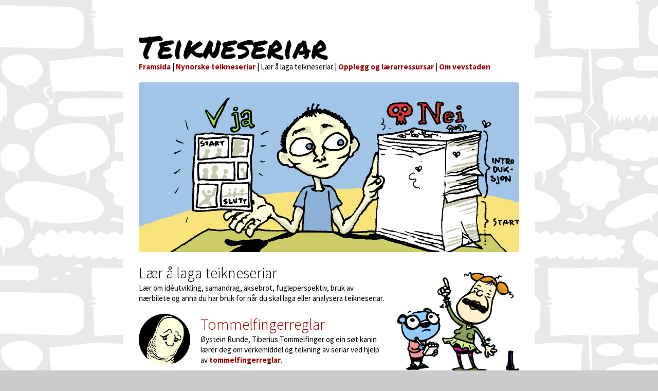

--- FILE ---
content_type: text/html
request_url: https://nynorsksenteret.no/teikneseriar/lag_seriar.html
body_size: 1489
content:
<!DOCTYPE html>
<html lang="no">
<head>
	<meta charset="UTF-8">
	<meta name="viewport" content="width=device-width, initial-scale=1.0">
	<meta name="description" content="Lær om idéutvikling, samandrag, aksebrot, fugleperspektiv, bruk av nærbilete og anna du har bruk for når du skal laga eller analysera teikneseriar.">
	<meta name="author" content="Nynorsksenteret">		
	<title>Lær å laga teikneseriar</title>

<link href="https://fonts.googleapis.com/css2?family=Permanent+Marker&family=Source+Sans+Pro:ital,wght@0,300;0,400;0,700;1,400&display=swap" rel="stylesheet">
	<link rel="stylesheet" href="stil.css" type="text/css">


</head>
<BODY>
<div id="sida">

	<div id="toppmeny">
		<h1><span>Teikneseriar</span></h1>
		<p><a href="index.html">Framsida</a> | <a href="seriar.html">Nynorske teikneseriar</a> | Lær å laga teikneseriar | <a href="opplegg.html">Opplegg og lærarressursar</a> | <a href="om_vevstaden.html">Om vevstaden</a></p>
		<p><img src="Rundetopp.jpg" ALT="Lær å laga teikneseriar" class="rund"></p>
	</div>



	<div id="vinstre">
		<h2>Lær å laga teikneseriar</h2>
		<p>Lær om idéutvikling, samandrag, aksebrot, fugleperspektiv, bruk av nærbilete og anna du har bruk for når du skal laga eller analysera teikneseriar.</p>
		<h2><a href="tommelfingerreglar.html"><img src="TommelfingerreglarIkon.jpg" ALT="Tommelfingerreglar" class="vinstrebilete2"></a><a href="tommelfingerreglar.html">Tommelfingerreglar</a></h2>
		<p>Øystein Runde, Tiberius Tommelfinger og ein søt kanin lærer deg om verkemiddel og teikning av seriar ved hjelp av <a href="tommelfingerreglar.html">tommelfingerreglar</a>.</p>

		<h2><a href="strandolsentips.html"><img src="EinsidarIkon.jpg" ALT="Start med ein einsidar" class="vinstrebilete2"></a><a href="strandolsentips.html">Start med ein einsidar</a></h2>
		<p>I teksten «<a href="strandolsentips.html">Det fyrste rådet mitt</a>» skriv serieskaparen Tore Strand Olsen om kvifor du bør starta med å laga ein einsidar &ndash; og gjera han heilt ferdig.</p>
			

		<h2><a href="solstrandtips.html"><img src="OlaftipsIkon.jpg" ALT="Ein teikneserie blir fødd" class="vinstrebilete"></a><a href="solstrandtips.html">Lær å skriva teikneseriemanus</a></h2>
		<p>I «<a href="solstrandtips.html">Ein teikneserie blir fødd</a>» skriv Olaf Moriarty Solstrand (manusforfattar for Donald Duck) om korleis du kan arbeida med manus for å laga gode teikneseriar. Du får òg sjå ei side frå eit Donald-manus og Donald-teiknaren Arild Midthun si tolking av den sida.</p>


	</div>
	
	<div id="hogre"><a href="rundetips.html"><img src="Kva_du_kan_gjere.jpg" ALT="Kva du kan gjere"></a>
		<h3 class="hogretittel"><a href="rundetips.html">Kva du kan gjere ...</a></h3>
		<p class="hogrep">I «<a href="rundetips.html">Kva du kan gjere med ein teikneserie som du ikkje må fortelje mor di</a>» lærer Øystein Runde deg om aksebrot, bruk av perspektiv og andre nyttige emne.</p>
		

	</div>
		<div class="clear">&nbsp;</div>
		<div id="botntekst"><p>Denne vevsida er utvikla av <a href="https://nynorsksenteret.no">Nynorsksenteret</a>.</p></div>

	<div class="clear">&nbsp;</div>
	

</div>
	<!-- Start of StatCounter Code for Default Guide -->
	<script type="text/javascript">
		var sc_project=3901292;
		var sc_invisible=1;
		var sc_security="d03d4db5";
	</script>
	<script type="text/javascript" async src="https://secure.statcounter.com/counter/counter.js"></script>
	<noscript><div class="statcounter"><a title="hit counter" href="https://statcounter.com/free-hit-counter/" target="_blank"><img class="statcounter" src="https://c.statcounter.com/3901292/0/d03d4db5/1/" alt="hit counter"></a></div></noscript>
	<!-- End of StatCounter Code for Default Guide -->
</body>
</html>

--- FILE ---
content_type: text/css
request_url: https://nynorsksenteret.no/teikneseriar/stil.css
body_size: 1839
content:
@viewport {
    zoom: 1.0;
    width: extend-to-zoom;
}
@-ms-viewport {
    width: extend-to-zoom;
    zoom: 1.0;
}
	

body {

	font-family: 'Source Sans Pro', sans-serif;
	text-align: center;
	color: #000000;
	background: #CCCCCC url(Boblebakgrunn.gif);
	background-repeat: repeat;
	background-position: center top;
	background-attachment: fixed;
	font-size: 15px;
	margin: 0;
	}

h1 {
	font-size: 60px;
	font-family: 'Permanent Marker', serif;
	font-weight: normal;
	line-height: 60px;
	margin: 0;
	padding: 0;
	padding-top: 60px;

	}	

p {
	font-size: 15px;
	line-height: 20px;
	margin: 0 0 20px 0;
	}

ul {	line-height: 20px;
	font-size: 15px;
	margin-top: 0;
	margin-bottom: 20px;
	padding-bottom: 0px;
	}
	
ul li ul {line-height: 20px; margin-bottom: 0px; margin-top: 0px; padding-bottom: 0px;}

ol {	line-height: 20px;
	margin-top: 0;
	margin-bottom: 20px;
	}

ol li ol {line-height: 20px; margin-bottom: 0px; margin-top: 0px;}
	
li { line-height: 20px; padding-bottom: 0px;}
	
p.liten {
	font-size: 12px;
	line-height: 20px;
	margin: 0 0 20px 0;
	}

p.plusstre {
	font-size: 15px;
	line-height: 20px;
	margin: 0 0 20px 0;
	}	

p.ingress {
	font-weight: bold;
	font-size: 17px;
	}

p.hogrep {
	margin-left: 0;
	}

p.innrykk {
	margin-left: 20px;
	}

a { 	
	color: #990000; 
	font-weight: bold; 
	text-decoration: none;
	}

a:hover { 
	color: #990000; 
	text-decoration: underline; 
	outline: none  }

a:visited {
	color: #660000;
	}

h2 {	
	font-size: 30px;
	font-weight: 300;
	line-height: 40px;
	padding: 0px;
	margin: 0;

}

h2.framsida {	
	font-size: 30px;
	font-weight: 300;
	line-height: 30px;
	padding: 0px;
	margin-bottom: 5px;

}

h2 a { font-weight: 300; }

h3 {	
	font-size: 18px;
	line-height: 20px;
	margin: 0px;
}

h3.hogretittel {
	padding: 0px;
	padding-bottom: 2px;
	margin-top: 0px;
	font-size: 18px; 
	border-bottom: dotted 1px #006699; 
	line-height: 20px; 
	padding-top: 10px; 
	margin-bottom: 7px; 
	color: #006699; 
	background: #FFFFFF;
	}


img {
	border: 0;
	display: block;
	}

.rund { border-radius: 5px; }

.rund2 { border-radius: 5px;
         width: 360px;
			margin-bottom: 6px;}

.margbreidbilete {
	margin: 0 0 15px 0;
	}

.hogrebilete {
	margin-bottom: 20px;
	margin-left: 20px;
	margin-right: 0px;
	margin-top: 20px;
	float: right;
	padding: 0px;	
	clear: right;
	}

.hogrebilete2 {
	margin-bottom: 0px;
	margin-left: 20px;
	margin-right: 0px;
	margin-top: 0px;
	float: right;
	padding: 0px;	
	clear: right;
	}

.hogrebilete3 {
	margin-bottom: 20px;
	margin-left: 20px;
	margin-right: 0px;
	margin-top: 0px;
	float: right;
	padding: 0px;	
	clear: right;
	}

.vinstrebilete {
	margin-bottom: 20px;
	margin-left: 0px;
	margin-right: 20px;
	margin-top: 0px;
	float: left;
	padding: 0px;
	clear: left;	
	}

.vinstrebilete2 {
	margin-bottom: 20px;
	margin-left: 0px;
	margin-right: 20px;
	margin-top: 0px;
	float: left;
	padding: 0px;
	clear: left;
	border-radius: 50%; 
	}

.margbilete {
	margin-bottom: 20px;
	margin-left: 0px;
	margin-right: 10px;
	margin-top: 0px;
	float: left;
	padding: 0px;	
	}

.clear {
	clear: both;
	display: block;
	height: 1px;
	overflow: hidden;
	margin: 0;
	padding: 0;
	border: 0;
	} 

#sida {
	position: relative;
	text-align: left;
	visibility: visible;
	margin-left: auto;
	margin-right: auto;
	padding: 0px;
	border: 0px;
	background: #FFFFFF;
	width: 800px;
	}

#toppmeny {
	text-align:left;
	margin-bottom: 10px;
	margin-left: 30px;
	margin-right: 30px;
	padding: 0px;
	border: 0px;
	width: 740px;
	}

#vinstre {
	text-align:left;
	margin-bottom: 30px;
	float: left;
	margin-left: 30px;
	margin-top: 0px; 
	padding: 0px;
	border: 0px;
	width: 480px;
	}
	
#vinstreframsida {
	text-align:left;
	margin-bottom: 0px;
	margin-left: 30px;
	margin-top: 0px; 
	padding: 0px;
	border: 0px;
	width: 480px;
	}

#vinstreframsida2 {
	text-align:left;
	float: left;
	margin-bottom: 0px;
	margin-left: 30px;
	margin-top: 0px; 
	padding: 0px;
	border: 0px;
	width: 480px;
	}

#halvvinstre {
	float: left;
	text-align:left;
	margin-bottom: 0px;
	margin-left: 30px;
	margin-top: 0px; 
	padding: 0px;
	border: 0px;
	width: 360px;
	}

#hogre {
	float: right;
	display: inline; 
	margin-top: 0px; 
	margin-bottom: 30px;
	margin-right: 30px;
	padding: 0px;
	border: 0px;
	width: 240px;
	}

#hogreframsida {
	float: right;
	display: inline; 
	margin-top: 0px; 
	margin-bottom: 0px;
	margin-right: 30px;
	padding: 0px;
	border: 0px;
	width: 240px;
	}


#halvhogre {
	float: right;
	display: inline; 
	margin-top: 0px; 
	margin-bottom: 0px;
	margin-right: 30px;
	padding: 0px;
	border: 0px;
	width: 360px;
	}

#botntekst {
	text-align: center;
	margin-bottom: 30px;
	margin-left: 30px;
	margin-right: 30px;
	padding: 0px;
	border-top: 1px;
	border-bottom: 0px;
	border-left: 0px;
	border-right: 0px;
	border-style: solid;
	width: 740px;
	}


	
@media screen and (max-width: 800px) { 
	#sida { width: 480px; }
	#toppmeny { margin-left: 0px; margin-right: 0px; width: 480px;}
	#botntekst { margin-left: 0px; margin-right: 0px; width: 480px;}
	#vinstre { margin-left: 0px; margin-bottom: 10px; }
	#vinstreframsida2 { margin-left: 0px; margin-bottom: 10px;}
	#hogre { margin-right: 0px; width: 480px;}
	#hogreframsida { margin-right: 0px; width: 480px;}
	img { max-width: 480px; }
	body { background: #FFFFFF; }
	p.hogrep { margin-left: 0px;	}
	p.plusstre { float: left; }
	img.rund2 { width: 480px; }
	#halvvinstre { margin-left: 0px; width: 480px; }
	#halvhogre { margin-right: 0px; width: 480px;}
	}

@media screen and (max-width: 400px) { 
	#sida { width: 360px; }
	#toppmeny { margin-left: 0px; margin-right: 0px; width: 360px;}
	#botntekst { margin-left: 0px; margin-right: 0px; width: 360px;}
	#vinstre { margin-left: 0px; width: 360px; margin-bottom: 10px; }
	#vinstreframsida2 { margin-left: 0px; width: 360px; margin-bottom: 10px;}
	#hogre { margin-right: 0px; width: 360px;}
	#hogreframsida { margin-right: 0px; width: 360px;}
	body { background: #FFFFFF; }
	img { max-width: 360px; }
	img.rund2 { width: 360px; }
	p.hogrep { margin-left: 0px;	}
	p.plusstre { float: left; }
	iframe { max-width: 360px; }
	#halvvinstre { margin-left: 0px; width: 360px; }
	#halvhogre { margin-right: 0px; width: 360px;}
	img.hogrebilete { max-width: 140px; }
	img.hogrebilete2 { max-width: 140px; }
	img.hogrebilete3 { max-width: 140px; }
	img.vinstrebilete { max-width: 140px; }
	img.vinstrebilete2 { max-width: 140px; }
	}	
	


#lightbox{	position: absolute;	left: 0; width: 100%; z-index: 100; text-align: center; line-height: 0;}
#lightbox img{ width: auto; height: auto;}
#lightbox a img{ border: none; }

#outerImageContainer{ position: relative; background-color: #FFF; width: 250px; height: 250px; margin: 0 auto; }
#imageContainer{ padding: 10px; }

#loading{ position: absolute; top: 40%; left: 0%; height: 25%; width: 100%; text-align: center; line-height: 0; }
#hoverNav{ position: absolute; top: 0; left: 0; height: 100%; width: 100%; z-index: 10; }
#imageContainer>#hoverNav{ left: 0;}
#hoverNav a{ outline: none;}

#prevLink, #nextLink{ width: 49%; height: 100%; background-image: url([data-uri]); /* Trick IE into showing hover */ display: block; }
#prevLink { left: 0; float: left;}
#nextLink { right: 0; float: right;}
#prevLink:hover, #prevLink:visited:hover { background: url(images/prevlabel.gif) left 15% no-repeat; }
#nextLink:hover, #nextLink:visited:hover { background: url(images/nextlabel.gif) right 15% no-repeat; }

#imageDataContainer{ font: 10px Verdana, Helvetica, sans-serif; background-color: #fff; margin: 0 auto; line-height: 1.4em; overflow: auto; width: 100%	; }

#imageData{	padding:0 10px; color: #666; }
#imageData #imageDetails{ width: 70%; float: left; text-align: left; }	
#imageData #caption{ font-weight: bold;	}
#imageData #numberDisplay{ display: block; clear: left; padding-bottom: 1.0em;	}			
#imageData #bottomNavClose{ width: 66px; float: right;  padding-bottom: 0.7em; outline: none;}	 	

#overlay{ position: absolute; top: 0; left: 0; z-index: 90; width: 100%; height: 500px; background-color: #FFFFFF; }

